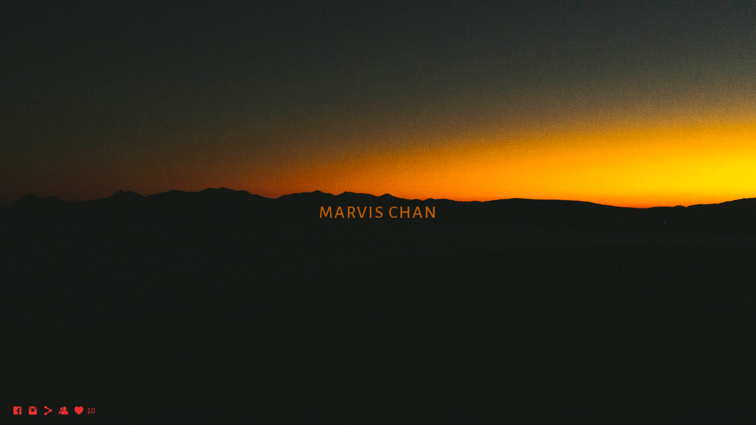

--- FILE ---
content_type: text/html; charset=UTF-8
request_url: https://www.marvischan.com/24/
body_size: 9704
content:
<!doctype html>
<html lang="en" site-body ng-controller="baseController" prefix="og: http://ogp.me/ns#">
<head>
    <meta name="google-site-verification" content="QdzfbeCCos90aWFQknmo3GvHbS0MbAC09usQxxOAZGw"/>
    <title>24</title>
    <base href="/">
    <meta charset="UTF-8">
    <meta http-equiv="X-UA-Compatible" content="IE=edge,chrome=1">
    <meta name="viewport" content="width=device-width, initial-scale=1">

    <link rel="manifest" href="/manifest.webmanifest">

	
    <meta name="keywords" content="marvischan.com, 24, Photography, fashion, fashion photography, Belgium, Hong Kong, Antwerp">
    <meta name="generator" content="marvischan.com">
    <meta name="author" content="marvischan.com">

    <meta itemprop="name" content="24">
    <meta itemprop="url" content="https://www.marvischan.com/24/">

    <link rel="alternate" type="application/rss+xml" title="RSS 24" href="/extra/rss" />
    <!-- Open Graph data -->
    <meta property="og:title" name="title" content="24">

	
    <meta property="og:site_name" content="Marvis Chan">
    <meta property="og:url" content="https://www.marvischan.com/24/">
    <meta property="og:type" content="website">

            <!--    This part will not change dynamically: except for Gallery image-->

    <meta property="og:image" content="https://dvqlxo2m2q99q.cloudfront.net/000_clients/989999/page/989999IslRWANU.jpg">
    <meta property="og:image:height" content="6240">
    <meta property="og:image:width" content="4160">

    
    <meta property="fb:app_id" content="291101395346738">

    <!-- Twitter Card data -->
    <meta name="twitter:url" content="https://www.marvischan.com/24/">
    <meta name="twitter:title" content="24">

	
	<meta name="twitter:site" content="Marvis Chan">
    <meta name="twitter:creator" content="marvischan.com">

    <link rel="dns-prefetch" href="https://cdn.portfolioboxdns.com">

    	
    <link rel="icon" href="https://cdn.portfolioboxdns.com/pb3/application/_img/app/favicon.png" type="image/png"/>
    <link rel="shortcut icon" href="https://cdn.portfolioboxdns.com/pb3/application/_img/app/favicon.png" type="image/png" />
    

	<!-- sourcecss -->
<link rel="stylesheet" href="https://cdn.portfolioboxdns.com/pb3/application/_output/pb.out.front.ver.1764936980995.css" />
<!-- /sourcecss -->

    
			<script async src="https://www.googletagmanager.com/gtag/js?id=G-6HMYW8MBYC"></script>
			<script>
			  window.dataLayer = window.dataLayer || [];
			  function gtag(){dataLayer.push(arguments);}
			  gtag('js', new Date());
			  
			  gtag('config', 'G-6HMYW8MBYC');
			</script>
            

</head>
<body id="pb3-body" pb-style="siteBody.getStyles()" style="visibility: hidden;" ng-cloak class="{{siteBody.getClasses()}}" data-rightclick="{{site.EnableRightClick}}" data-imgshadow="{{site.ThumbDecorationHasShadow}}" data-imgradius="{{site.ThumbDecorationBorderRadius}}"  data-imgborder="{{site.ThumbDecorationBorderWidth}}">

<img ng-if="site.LogoDoUseFile == 1" ng-src="{{site.LogoFilePath}}" alt="" style="display:none;">

<pb-scrol-to-top></pb-scrol-to-top>

<div class="containerNgView" ng-view autoscroll="true" page-font-helper></div>

<div class="base" ng-cloak>
    <div ng-if="base.popup.show" class="popup">
        <div class="bg" ng-click="base.popup.close()"></div>
        <div class="content basePopup">
            <div ng-include="base.popup.view"></div>
        </div>
    </div>
</div>

<logout-front></logout-front>

<script src="https://cdn.portfolioboxdns.com/pb3/application/_output/3rd.out.front.ver.js"></script>

<!-- sourcejs -->
<script src="https://cdn.portfolioboxdns.com/pb3/application/_output/pb.out.front.ver.1764936980995.js"></script>
<!-- /sourcejs -->

    <script>
        $(function(){
            $(document).on("contextmenu",function(e){
                return false;
            });
            $("body").on('mousedown',"img",function(){
                return false;
            });
            document.body.style.webkitTouchCallout='none';

	        $(document).on("dragstart", function() {
		        return false;
	        });
        });
    </script>
	<style>
		img {
			user-drag: none;
			user-select: none;
			-moz-user-select: none;
			-webkit-user-drag: none;
			-webkit-user-select: none;
			-ms-user-select: none;
		}
		[data-role="mobile-body"] .type-galleries main .gallery img{
			pointer-events: none;
		}
	</style>

<script>
    var isLoadedFromServer = true;
    var seeLiveMobApp = "";

    if(seeLiveMobApp == true || seeLiveMobApp == 1){
        if(pb.utils.isMobile() == true){
            pbAng.isMobileFront = seeLiveMobApp;
        }
    }
    var serverData = {
        siteJson : {"Guid":"1844icrY8oaxadh","Id":989999,"Url":"marvischan.com","IsUnpublished":0,"SecondaryUrl":null,"AccountType":1,"LanguageId":0,"IsSiteLocked":0,"MetaValidationTag":"<meta name=\"google-site-verification\" content=\"QdzfbeCCos90aWFQknmo3GvHbS0MbAC09usQxxOAZGw\"\/>","CustomCss":"","CustomHeaderBottom":null,"CustomBodyBottom":"","MobileLogoText":"Marvis Chan","MobileMenuBoxColor":"#ffffff","MobileLogoDoUseFile":0,"MobileLogoFileName":null,"MobileLogoFileHeight":null,"MobileLogoFileWidth":null,"MobileLogoFileNameS3Id":null,"MobileLogoFilePath":null,"MobileLogoFontFamily":"Alegreya Sans","MobileLogoFontSize":"17px","MobileLogoFontVariant":500,"MobileLogoFontColor":"#de6800","MobileMenuFontFamily":"Alegreya Sans","MobileMenuFontSize":"14px","MobileMenuFontVariant":700,"MobileMenuFontColor":"#946032","MobileMenuIconColor":"#946032","SiteTitle":"Marvis Chan","SeoKeywords":"Photography, fashion, fashion photography, Belgium, Hong Kong, Antwerp","SeoDescription":"Marvis Chan is a Antwerp based photographer that born and raised in Hong Kong.","ShowSocialMediaLinks":1,"SocialButtonStyle":1,"SocialButtonColor":"#eb2f2f","SocialShowShareButtons":1,"SocialFacebookShareUrl":null,"SocialFacebookUrl":"https:\/\/www.facebook.com\/szewaimarvis.chan","SocialTwitterUrl":null,"SocialFlickrUrl":null,"SocialLinkedInUrl":null,"SocialGooglePlusUrl":null,"SocialPinterestUrl":null,"SocialInstagramUrl":"https:\/\/www.instagram.com\/marvismmm\/","SocialBlogUrl":null,"SocialFollowButton":1,"SocialFacebookPicFileName":null,"SocialHideLikeButton":0,"SocialFacebookPicFileNameS3Id":null,"SocialFacebookPicFilePath":null,"BgImagePosition":1,"BgUseImage":0,"BgColor":"#ffffff","BgFileName":null,"BgFileWidth":null,"BgFileHeight":null,"BgFileNameS3Id":null,"BgFilePath":null,"BgBoxColor":"#ffffff","LogoDoUseFile":0,"LogoText":"Marvis Chan","LogoFileName":null,"LogoFileHeight":null,"LogoFileWidth":null,"LogoFileNameS3Id":null,"LogoFilePath":null,"LogoDisplayHeight":null,"LogoFontFamily":"Alegreya Sans","LogoFontVariant":500,"LogoFontSize":"24px","LogoFontColor":"#de6800","LogoFontSpacing":"5px","LogoFontUpperCase":1,"ActiveMenuFontIsUnderline":0,"ActiveMenuFontIsItalic":0,"ActiveMenuFontIsBold":0,"ActiveMenuFontColor":"#000000","HoverMenuFontIsUnderline":0,"HoverMenuFontIsItalic":0,"HoverMenuFontIsBold":0,"HoverMenuBackgroundColor":null,"ActiveMenuBackgroundColor":null,"MenuFontFamily":"Alegreya Sans","MenuFontVariant":700,"MenuFontSize":"12px","MenuFontColor":"#946032","MenuFontColorHover":"#000000","MenuBoxColor":"#ffffff","MenuBoxBorder":1,"MenuFontSpacing":"7px","MenuFontUpperCase":1,"H1FontFamily":"Alegreya Sans","H1FontVariant":500,"H1FontColor":"#de6800","H1FontSize":"22px","H1Spacing":"3px","H1UpperCase":1,"H2FontFamily":"Alegreya Sans","H2FontVariant":500,"H2FontColor":"#3d3d3d","H2FontSize":"18px","H2Spacing":"1px","H2UpperCase":1,"H3FontFamily":"'Quicksand', sans-serif","H3FontVariant":"regular","H3FontColor":"#3d3d3d","H3FontSize":"17px","H3Spacing":"1px","H3UpperCase":0,"PFontFamily":"'Open Sans', sans-serif","PFontVariant":"regular","PFontColor":"#7a7a7a","PFontSize":"12px","PLineHeight":"30px","PLinkColor":"#0da9d9","PLinkColorHover":"#09a2b0","PSpacing":"1px","PUpperCase":0,"ListFontFamily":"Alegreya Sans","ListFontVariant":500,"ListFontColor":"#7a7a7a","ListFontSize":"11px","ListSpacing":"4px","ListUpperCase":1,"ButtonColor":"#91a1a6","ButtonHoverColor":"#778b91","ButtonTextColor":"#ffffff","SiteWidth":0,"ImageQuality":1,"DznLayoutGuid":14,"DsnLayoutViewFile":"left03","DsnLayoutTitle":"left03","DsnLayoutType":"left","DsnMobileLayoutGuid":8,"DsnMobileLayoutViewFile":"mobilemenu08","DsnMobileLayoutTitle":"mobilemenu08","FaviconFileNameS3Id":null,"FaviconFileName":null,"FaviconFilePath":null,"ThumbDecorationBorderRadius":"0px","ThumbDecorationBorderWidth":"0px","ThumbDecorationBorderColor":"#000000","ThumbDecorationHasShadow":0,"MobileLogoDisplayHeight":"0px","IsFooterActive":0,"FooterContent":"<span id=\"VERIFY_1844icrY8oaxadh_HASH\" class=\"DO_NOT_REMOVE_OR_COPY_AND_KEEP_IT_TOP ng-scope\" style=\"display:none;width:0;height:0;position:fixed;top:-10px;z-index:-10\"><\/span>\n<div class=\"row\" id=\"HVVXQQYMY\">\n<div class=\"column\" id=\"FLUGSNRFV\">\n<div class=\"block\" id=\"UGTZECNRV\">\n<div class=\"text tt2\" contenteditable=\"false\" style=\"position: relative;\"><p>dsfdsf<\/p>\n\n<p>&nbsp;<\/p>\n\n<p>&nbsp;<\/p>\n<\/div>\n<span class=\"movehandle\"><\/span><span class=\"confhandle\"><\/span>\n<\/div>\n<\/div>\n<\/div>\n\n","MenuIsInfoBoxActive":1,"MenuInfoBoxText":"","MenuImageFileName":null,"MenuImageFileNameS3Id":null,"MenuImageFilePath":null,"FontCss":"<link id='sitefonts' href='https:\/\/fonts.googleapis.com\/css?subset=latin,latin-ext,greek,cyrillic&family=Alegreya+Sans:500%2C700|Open+Sans:regular|Quicksand:regular' rel='stylesheet' type='text\/css'>","ShopSettings":{"Guid":"989999dw3GE5Xs","SiteId":989999,"ShopName":null,"Email":null,"ResponseSubject":null,"ResponseEmail":null,"ReceiptNote":null,"PaymentMethod":null,"InvoiceDueDays":30,"HasStripeUserData":null,"Address":null,"Zip":null,"City":null,"CountryCode":null,"OrgNr":null,"PayPalEmail":null,"Currency":null,"ShippingInfo":null,"ReturnPolicy":null,"TermsConditions":null,"ShippingRegions":[],"TaxRegions":[]},"UserTranslatedText":{"Guid":"9899994cssdvzQ","SiteId":989999,"Message":"Message","YourName":"Your Name","EnterTheLetters":"Enter The Letters","Send":"Send","ThankYou":"Thank You","Refresh":"Refresh","Follow":"Follow","Comment":"Comment","Share":"Share","CommentOnPage":"Comment On Page","ShareTheSite":"Share The Site","ShareThePage":"Share The Page","AddToCart":"Add To Cart","ItemWasAddedToTheCart":"Item Was Added To The Cart","Item":"Item","YourCart":"Your Cart","YourInfo":"Your Info","Quantity":"Quantity","Product":"Product","ItemInCart":"Item In Cart","BillingAddress":"Billing Address","ShippingAddress":"Shipping Address","OrderSummary":"Order Summary","ProceedToPay":"Proceed To Payment","Payment":"Payment","CardPayTitle":"Credit card information","PaypalPayTitle":"This shop uses paypal to process your payment","InvoicePayTitle":"This shop uses invoice to collect your payment","ProceedToPaypal":"Proceed to paypal to pay","ConfirmInvoice":"Confirm and receive invoice","NameOnCard":"Name on card","APrice":"A Price","Options":"Options","SelectYourCountry":"Select Your Country","Remove":"Remove","NetPrice":"Net Price","Vat":"Vat","ShippingCost":"Shipping Cost","TotalPrice":"Total Price","Name":"Name","Address":"Address","Zip":"Zip","City":"City","State":"State\/Province","Country":"Country","Email":"Email","Phone":"Phone","ShippingInfo":"Shipping Info","Checkout":"Checkout","Organization":"Organization","DescriptionOrder":"Description","InvoiceDate":"Invoice Date","ReceiptDate":"Receipt Date","AmountDue":"Amount Due","AmountPaid":"Amount Paid","ConfirmAndCheckout":"Confirm And Checkout","Back":"Back","Pay":"Pay","ClickToPay":"Click To Pay","AnErrorHasOccurred":"An Error Has Occurred","PleaseContactUs":"Please Contact Us","Receipt":"Receipt","Print":"Print","Date":"Date","OrderNr":"Order Number","PayedWith":"Paid With","Seller":"Seller","HereIsYourReceipt":"Here Is Your Receipt","AcceptTheTerms":"Accept The Terms","Unsubscribe":"Unsubscribe","ViewThisOnline":"View This Online","Price":"Price","SubTotal":"Subtotal","Tax":"Tax","OrderCompleteMessage":"Please download your receipt.","DownloadReceipt":"Download Receipt","ReturnTo":"Return to site","ItemPurchasedFrom":"items was purchased from","SameAs":"Same As","SoldOut":"SOLD OUT","ThisPageIsLocked":"This page is locked","Invoice":"Invoice","BillTo":"Bill to:","Ref":"Reference no.","DueDate":"Due date","Notes":"Notes:","CookieMessage":"We are using cookies to give you the best experience on our site. By continuing to use this website you are agreeing to the use of cookies.","CompleteOrder":"Thank you for your order!","Prev":"Previous","Next":"Next","Tags":"Tags","Description":"Description","Educations":"Education","Experiences":"Experience","Awards":"Awards","Exhibitions":"Exhibitions","Skills":"Skills","Interests":"Interests","Languages":"Languages","Contacts":"Contacts","Present":"Present","created_at":"2018-02-14 08:37:12","updated_at":"2018-02-14 08:37:12"},"GoogleAnalyticsSnippet":"\n\n  window.dataLayer = window.dataLayer || [];\n  function gtag(){dataLayer.push(arguments);}\n  gtag('js', new Date());\n\n  gtag('config', 'G-6HMYW8MBYC');\n","GoogleAnalyticsObjects":"{\"objType\":\"gtag\",\"account\":\"gtag('config', 'G-6HMYW8MBYC');\",\"code\":\"G-6HMYW8MBYC\"}","EnableRightClick":0,"EnableCookie":0,"EnableRSS":0,"SiteBGThumb":null,"ClubType":null,"ClubMemberAtSiteId":null,"ProfileImageFileName":null,"ProfileImageS3Id":null,"CoverImageFileName":null,"CoverImageS3Id":null,"ProfileImageFilePath":null,"CoverImageFilePath":null,"StandardBgImage":null,"NrOfProLikes":7,"NrOfFreeLikes":3,"NrOfLikes":10,"ClientCountryCode":"SE","HasRequestedSSLCert":3,"CertNextUpdateDate":1729919918,"IsFlickrWizardComplete":null,"FlickrNsId":null,"SignUpAccountType":null,"created_at":1518593832000},
        pageJson : {"Guid":"989999Mwq2Np91","PageTitle":24,"Uri":24,"IsStartPage":0,"IsFavorite":0,"IsUnPublished":0,"IsPasswordProtected":0,"SeoDescription":"","BlockContent":"","DescriptionPosition":1,"ListImageMargin":"10px","ListImageSize":0,"BgImage":null,"BgImageHeight":0,"BgImageWidth":0,"BgImagePosition":0,"BgImageS3LocationId":0,"PageBGThumb":null,"AddedToClubId":null,"DznTemplateGuid":21,"DsnTemplateType":"galleries","DsnTemplateSubGroup":"verticals","DsnTemplatePartDirective":"part-gallery-vertical","DsnTemplateViewFile":"verticalplain","DsnTemplateProperties":[{"type":"main-text-prop","position":"contentPanel"},{"type":"main-text-position-prop","position":"displaySettings","settings":{"enablePreStyle":0}},{"type":"gallery-prop","position":"contentPanel"},{"type":"image-size-prop","position":"displaySettings"},{"type":"image-margin-prop","position":"displaySettings"},{"type":"show-list-text-prop","position":"displaySettings"}],"DsnTemplateHasPicview":1,"DsnTemplateIsCustom":null,"DsnTemplateCustomTitle":null,"DsnTemplateCustomHtml":"","DsnTemplateCustomCss":"","DsnTemplateCustomJs":"","DznPicviewGuid":10,"DsnPicviewSettings":{"ShowTextPosition":1,"ShowEffect":1,"ShowTiming":1,"ShowPauseTiming":1},"DsnPicviewViewFile":"lightbox","DsnPicViewIsLinkable":0,"Picview":{"Fx":"fade","Timing":10000,"PauseTiming":1,"TextPosition":0,"BgSize":null},"DoShowGalleryItemListText":1,"FirstGalleryItemGuid":"989999IslRWANU","GalleryItems":[{"Guid":"989999IslRWANU","SiteId":989999,"PageGuid":"989999Mwq2Np91","FileName":"989999IslRWANU.jpg","S3LocationId":0,"VideoThumbUrl":null,"VideoUrl":null,"VideoItemGuid":null,"Height":6240,"Width":4160,"Idx":0,"ListText":"","TextContent":""},{"Guid":"989999q4J6uXXX","SiteId":989999,"PageGuid":"989999Mwq2Np91","FileName":"989999q4J6uXXX.jpg","S3LocationId":0,"VideoThumbUrl":null,"VideoUrl":null,"VideoItemGuid":null,"Height":6240,"Width":4160,"Idx":1,"ListText":"","TextContent":""},{"Guid":"989999CTFfoNwE","SiteId":989999,"PageGuid":"989999Mwq2Np91","FileName":"989999CTFfoNwE.jpg","S3LocationId":0,"VideoThumbUrl":null,"VideoUrl":null,"VideoItemGuid":null,"Height":4160,"Width":6240,"Idx":2,"ListText":"","TextContent":""},{"Guid":"989999LPuLM13q","SiteId":989999,"PageGuid":"989999Mwq2Np91","FileName":"989999LPuLM13q.jpg","S3LocationId":0,"VideoThumbUrl":null,"VideoUrl":null,"VideoItemGuid":null,"Height":6240,"Width":4160,"Idx":3,"ListText":"","TextContent":""},{"Guid":"989999uNW1ZvvG","SiteId":989999,"PageGuid":"989999Mwq2Np91","FileName":"989999uNW1ZvvG.jpg","S3LocationId":0,"VideoThumbUrl":null,"VideoUrl":null,"VideoItemGuid":null,"Height":2589,"Width":3884,"Idx":4,"ListText":"","TextContent":""},{"Guid":"989999cNqWOzl9","SiteId":989999,"PageGuid":"989999Mwq2Np91","FileName":"989999cNqWOzl9.jpg","S3LocationId":0,"VideoThumbUrl":null,"VideoUrl":null,"VideoItemGuid":null,"Height":6240,"Width":4160,"Idx":5,"ListText":"","TextContent":""},{"Guid":"989999sv9TiSKH","SiteId":989999,"PageGuid":"989999Mwq2Np91","FileName":"989999sv9TiSKH.jpg","S3LocationId":0,"VideoThumbUrl":null,"VideoUrl":null,"VideoItemGuid":null,"Height":6125,"Width":4083,"Idx":6,"ListText":"","TextContent":""},{"Guid":"989999uTSyy06Q","SiteId":989999,"PageGuid":"989999Mwq2Np91","FileName":"989999uTSyy06Q.jpg","S3LocationId":0,"VideoThumbUrl":null,"VideoUrl":null,"VideoItemGuid":null,"Height":4160,"Width":6240,"Idx":7,"ListText":"","TextContent":""}],"Slideshow":{"Fx":null,"Timing":10000,"PauseTiming":0,"TextPosition":0,"BgSize":null},"AddedToExpo":0,"FontCss":"","CreatedAt":"2020-06-08 10:40:44"},
        menuJson : [{"Guid":"989999KxkkelBo","SiteId":989999,"PageGuid":"989999O2GNbUUg","Title":"About","Url":"\/aboutme","Target":"_self","ListOrder":0,"ParentGuid":null,"created_at":"2018-02-14 08:42:46","updated_at":"2019-12-03 23:33:26","Children":[]},{"Guid":"989999mg50iJxu","SiteId":989999,"PageGuid":"989999XN5h3rre","Title":"FASHION","Url":"\/fashion-es4w","Target":"_self","ListOrder":1,"ParentGuid":null,"created_at":"2018-04-05 20:27:51","updated_at":"2025-05-23 10:07:20","Children":[{"Guid":"9899992LUpOxb0","SiteId":989999,"PageGuid":"9899992fZ7ELmv","Title":"WE&#039;ll BE WELCOME","Url":"\/wellbewelcome","Target":"_self","ListOrder":0,"ParentGuid":"989999mg50iJxu","created_at":"2025-05-23 09:58:49","updated_at":"2025-05-23 10:00:50","Children":[]},{"Guid":"989999M0BDTDEe","SiteId":989999,"PageGuid":"989999nJaHLFBC","Title":"Caf\u00e9 Costume SS25","Url":"\/cafcostumess25","Target":"_self","ListOrder":1,"ParentGuid":"989999mg50iJxu","created_at":"2025-05-23 09:50:20","updated_at":"2025-05-23 10:00:50","Children":[]},{"Guid":"989999IKhT20KU","SiteId":989999,"PageGuid":"989999b0Ntg8Ws","Title":"Caf\u00e9 Costume EDT24","Url":"\/cafcostumeedt24","Target":"_self","ListOrder":2,"ParentGuid":"989999mg50iJxu","created_at":"2024-12-27 14:56:04","updated_at":"2025-05-23 10:00:50","Children":[]},{"Guid":"9899997OokdX8v","SiteId":989999,"PageGuid":"989999v0WqO668","Title":"MADE IN JUNGLE","Url":"\/madeinjungle","Target":"_self","ListOrder":3,"ParentGuid":"989999mg50iJxu","created_at":"2024-06-12 14:19:25","updated_at":"2025-05-23 10:00:50","Children":[]},{"Guid":"989999b6ETNWop","SiteId":989999,"PageGuid":"989999Jx3VAC7T","Title":"The Colour of Rain","Url":"\/thecolourofrain","Target":"_self","ListOrder":4,"ParentGuid":"989999mg50iJxu","created_at":"2023-08-19 14:29:46","updated_at":"2025-05-23 10:00:50","Children":[]},{"Guid":"989999DCmVqcdq","SiteId":989999,"PageGuid":"989999IinUpDPa","Title":"Caf\u00e9 Costume SS23","Url":"\/cafcostumess23","Target":"_self","ListOrder":5,"ParentGuid":"989999mg50iJxu","created_at":"2023-08-21 10:21:08","updated_at":"2025-05-23 10:00:50","Children":[]},{"Guid":"989999b0ZCpNMw","SiteId":989999,"PageGuid":"98999963w4bTFE","Title":"146,000,000","Url":"\/146000000","Target":"_self","ListOrder":6,"ParentGuid":"989999mg50iJxu","created_at":"2023-03-08 17:46:29","updated_at":"2025-05-23 10:00:50","Children":[]},{"Guid":"989999k5uRn2Nc","SiteId":989999,"PageGuid":"989999rmb7C2fo","Title":"NIGHT BY NIGHT","Url":"\/nightbynight","Target":"_self","ListOrder":7,"ParentGuid":"989999mg50iJxu","created_at":"2023-03-08 17:42:59","updated_at":"2025-05-23 10:00:50","Children":[]},{"Guid":"989999BHsI9x4G","SiteId":989999,"PageGuid":"989999ZLfaK7NG","Title":"MODEMENT","Url":"\/modement","Target":"_self","ListOrder":8,"ParentGuid":"989999mg50iJxu","created_at":"2023-03-08 17:38:23","updated_at":"2025-05-23 10:00:50","Children":[]},{"Guid":"989999OhlPcIn1","SiteId":989999,"PageGuid":"989999cLWl80y4","Title":"PACK ME","Url":"\/packme","Target":"_self","ListOrder":9,"ParentGuid":"989999mg50iJxu","created_at":"2022-06-27 21:35:10","updated_at":"2025-05-23 10:00:50","Children":[]},{"Guid":"989999AlNu9zfx","SiteId":989999,"PageGuid":"989999PSJRYD8m","Title":"TURN BACK","Url":"\/turnback","Target":"_self","ListOrder":10,"ParentGuid":"989999mg50iJxu","created_at":"2022-02-25 17:41:36","updated_at":"2025-05-23 10:00:50","Children":[]},{"Guid":"989999sA1eGumG","SiteId":989999,"PageGuid":"989999J4NmCITo","Title":"SHE HAS BEEN HERE","Url":"\/shehasbeenhere","Target":"_self","ListOrder":11,"ParentGuid":"989999mg50iJxu","created_at":"2022-01-17 15:40:15","updated_at":"2025-05-23 10:00:50","Children":[]},{"Guid":"989999F4bLr83b","SiteId":989999,"PageGuid":"989999MCq90NHP","Title":"HANDLE WITH CARE","Url":"\/handlewithcare","Target":"_self","ListOrder":12,"ParentGuid":"989999mg50iJxu","created_at":"2021-07-16 15:29:48","updated_at":"2025-05-23 10:00:50","Children":[]},{"Guid":"989999gNqqryrb","SiteId":989999,"PageGuid":"989999D16E5dUK","Title":"LET&#039;S START OVER","Url":"\/letsstartover","Target":"_self","ListOrder":13,"ParentGuid":"989999mg50iJxu","created_at":"2021-01-08 14:39:51","updated_at":"2025-05-23 09:51:50","Children":[]},{"Guid":"989999gazzJZyz","SiteId":989999,"PageGuid":"989999Mi5fN5H7","Title":"\u9752\u5c71\u96b1\u96b1\u6c34\u8fe2\u8fe2","Url":"\/lozt6hmdvx","Target":"_self","ListOrder":14,"ParentGuid":"989999mg50iJxu","created_at":"2021-01-08 14:13:21","updated_at":"2025-05-23 09:51:50","Children":[]},{"Guid":"989999rsAMy4W7","SiteId":989999,"PageGuid":"989999a30pStjA","Title":"TO THE MOON AND BACK","Url":"\/tothemoonandback","Target":"_self","ListOrder":15,"ParentGuid":"989999mg50iJxu","created_at":"2021-03-24 13:33:44","updated_at":"2025-05-23 09:51:50","Children":[]},{"Guid":"989999um8iZFvV","SiteId":989999,"PageGuid":"989999iiwaPK2r","Title":"BREADCRUMBS ADVENTURE","Url":"\/breadcrumbsadventure","Target":"_self","ListOrder":16,"ParentGuid":"989999mg50iJxu","created_at":"2021-01-08 11:04:15","updated_at":"2025-05-23 09:51:50","Children":[]},{"Guid":"989999VnSBKqQ0","SiteId":989999,"PageGuid":"9899990hmTV21r","Title":"WHEN THE RAIN STOPS FALLING","Url":"\/whentherainstopsfalling","Target":"_self","ListOrder":17,"ParentGuid":"989999mg50iJxu","created_at":"2021-01-25 11:31:35","updated_at":"2025-05-23 09:51:50","Children":[]},{"Guid":"989999gL4JQj7B","SiteId":989999,"PageGuid":"989999JM6IK9Mi","Title":"GRAPES","Url":"\/grapes","Target":"_self","ListOrder":18,"ParentGuid":"989999mg50iJxu","created_at":"2020-09-08 13:20:02","updated_at":"2025-05-23 09:51:50","Children":[]},{"Guid":"9899993oxeYUUz","SiteId":989999,"PageGuid":"989999i2PRZs00","Title":"SPICE UP YOUR LIFE ","Url":"\/spiceupyourlife","Target":"_self","ListOrder":19,"ParentGuid":"989999mg50iJxu","created_at":"2020-07-06 09:16:08","updated_at":"2025-05-23 10:00:50","Children":[]},{"Guid":"989999OFXf0F9J","SiteId":989999,"PageGuid":"989999VVnbPRjJ","Title":"I WONDER WHERE MY RABBIT HAS GONE","Url":"\/iwonderwheremyrabbithasgone","Target":"_self","ListOrder":20,"ParentGuid":"989999mg50iJxu","created_at":"2020-06-08 10:24:07","updated_at":"2025-05-23 10:00:50","Children":[]},{"Guid":"989999FYOJVFze","SiteId":989999,"PageGuid":"989999ce2krtNX","Title":"OUT OF SENSES","Url":"\/outofsenses","Target":"_self","ListOrder":21,"ParentGuid":"989999mg50iJxu","created_at":"2020-01-11 12:58:15","updated_at":"2025-05-23 10:00:50","Children":[]},{"Guid":"989999e2xT4jyT","SiteId":989999,"PageGuid":"989999l9RtSxcq","Title":"POINT LINE TO PLANE","Url":"\/pointlinetoplane","Target":"_self","ListOrder":22,"ParentGuid":"989999mg50iJxu","created_at":"2020-02-16 09:58:57","updated_at":"2025-05-23 10:00:50","Children":[]},{"Guid":"989999QT6hsWbt","SiteId":989999,"PageGuid":"989999nOOnCLf0","Title":"RATIO","Url":"\/ratio","Target":"_self","ListOrder":23,"ParentGuid":"989999mg50iJxu","created_at":"2019-12-03 22:49:55","updated_at":"2025-05-23 10:00:50","Children":[]},{"Guid":"9899994UbFzww0","SiteId":989999,"PageGuid":"989999MoGLrI6h","Title":"HEART TO HEART","Url":"\/hearttoheart","Target":"_self","ListOrder":24,"ParentGuid":"989999mg50iJxu","created_at":"2019-06-13 08:23:11","updated_at":"2025-05-23 10:00:50","Children":[]},{"Guid":"989999uqahTWmy","SiteId":989999,"PageGuid":"989999OAly7yNj","Title":"RED AND BLUE","Url":"\/redandblue","Target":"_self","ListOrder":25,"ParentGuid":"989999mg50iJxu","created_at":"2019-06-13 08:44:41","updated_at":"2025-05-23 10:00:50","Children":[]}]},{"Guid":"989999azQgAkwg","SiteId":989999,"PageGuid":"989999XeMCzinO","Title":"Portrait","Url":"\/home","Target":"_self","ListOrder":2,"ParentGuid":null,"created_at":"2018-06-17 10:56:23","updated_at":"2025-05-23 10:07:20","Children":[]},{"Guid":"989999tpYX0nqK","SiteId":989999,"PageGuid":"9899996gHCnnoS","Title":"Series","Url":"\/series-wlte","Target":"_self","ListOrder":3,"ParentGuid":null,"created_at":"2018-06-17 22:46:29","updated_at":"2019-12-03 23:33:26","Children":[{"Guid":"989999dkZlHru6","SiteId":989999,"PageGuid":"989999nNnsL2AY","Title":"26 (ongoing)","Url":"\/26ongoing","Target":"_self","ListOrder":0,"ParentGuid":"989999tpYX0nqK","created_at":"2022-06-29 21:40:50","updated_at":"2022-06-29 21:42:20","Children":[]},{"Guid":"989999oxsYVVZR","SiteId":989999,"PageGuid":"989999Mwq2Np91","Title":"24","Url":"\/24","Target":"_self","ListOrder":1,"ParentGuid":"989999tpYX0nqK","created_at":"2020-06-08 10:41:07","updated_at":"2022-06-29 21:42:20","Children":[]},{"Guid":"989999qNc6frE5","SiteId":989999,"PageGuid":"9899994OZgdo2b","Title":"23","Url":"\/23","Target":"_self","ListOrder":2,"ParentGuid":"989999tpYX0nqK","created_at":"2019-06-13 08:48:41","updated_at":"2022-06-29 21:42:20","Children":[]},{"Guid":"9899996WxBpotv","SiteId":989999,"PageGuid":"989999xFhb3i7U","Title":"SAME-SAME BUT DIFFERENT ","Url":"\/same-samebutdifferent","Target":"_self","ListOrder":3,"ParentGuid":"989999tpYX0nqK","created_at":"2020-01-12 12:09:21","updated_at":"2022-06-29 21:42:20","Children":[]},{"Guid":"989999qBaquBrO","SiteId":989999,"PageGuid":"989999Pqzn5bCI","Title":"Dark Paradise ","Url":"\/series","Target":"_self","ListOrder":4,"ParentGuid":"989999tpYX0nqK","created_at":"2018-06-17 22:42:59","updated_at":"2022-06-29 21:42:20","Children":[]}]},{"Guid":"989999aEkZOV2n","SiteId":989999,"PageGuid":"9899997oy3J8di","Title":"Street","Url":"\/street","Target":"_self","ListOrder":4,"ParentGuid":null,"created_at":"2018-02-14 09:26:49","updated_at":"2019-12-03 23:33:26","Children":[]},{"Guid":"98999948WnYQ3P","SiteId":989999,"PageGuid":"989999UtSuKaU5","Title":"MOVING IMAGE","Url":"\/movingimages","Target":"_self","ListOrder":5,"ParentGuid":null,"created_at":"2022-06-29 21:32:10","updated_at":"2023-08-21 10:16:39","Children":[]},{"Guid":"989999uyJ2urhI","SiteId":989999,"PageGuid":null,"Title":"&nbsp;","Url":null,"Target":"_none","ListOrder":6,"ParentGuid":null,"created_at":"2019-12-03 23:33:55","updated_at":"2023-08-21 10:16:39","Children":[]},{"Guid":"9899995qGBx5lx","SiteId":989999,"PageGuid":"989999GVc8feTu","Title":"Travel","Url":"\/analog","Target":"_self","ListOrder":7,"ParentGuid":null,"created_at":"2018-02-14 09:42:49","updated_at":"2023-08-21 10:16:39","Children":[]},{"Guid":"989999PTxxwkzt","SiteId":989999,"PageGuid":null,"Title":"&nbsp;","Url":null,"Target":"_none","ListOrder":8,"ParentGuid":null,"created_at":"2018-02-14 09:27:49","updated_at":"2023-08-21 10:16:39","Children":[]},{"Guid":"989999mpa7gMN1","SiteId":989999,"PageGuid":"989999xOORambQ","Title":"Contact ","Url":"\/contact","Target":"_self","ListOrder":9,"ParentGuid":null,"created_at":"2020-07-06 09:26:38","updated_at":"2023-08-21 10:16:39","Children":[]}],
        timestamp: 1765822739,
        resourceVer: 379,
        frontDictionaryJson: {"common":{"text404":"The page you are looking for does not exist!","noStartPage":"You don't have a start page","noStartPageText1":"Use any page as your start page or create a new page.","noStartPageText2":"How do I use an an existing page as my start page?","noStartPageText3":"- Click on PAGES (In the admin panel to the right)","noStartPageText4":"- Click on the page you want to have as your start page.","noStartPageText5":"- Toggle the Start page switch.","noStartPage2":"This website doesn't have any start page","loginAt":"Login at","toManage":"to manage the website.","toAddContent":"to add content.","noContent1":"Create your first page","noContent11":"Create your first page","noContent111":"Click on New Page","noContent2":"Click on <span>new page<\/span> to add your content to galleries, blogs, e-commerce and much more","noContent":"This website doesn't have any content","onlinePortfolioWebsite":"Online portfolio website","addToCartMessage":"The item has been added to your cart","iaccepthe":"I accept the","termsandconditions":"terms & conditions","andthe":"and the","returnpolicy":"return policy","admin":"Admin","back":"Back","edit":"Edit","appreciate":"Appreciate","portfolioboxLikes":"Portfoliobox Likes","like":"Like","youCanOnlyLikeOnce":"You can only like once","search":"Search","blog":"Blog","allow":"Allow","allowNecessary":"Allow Necessary","leaveWebsite":"Leave Website"},"monthName":{"january":"January","february":"February","march":"March","april":"April","may":"May","june":"June","july":"July","august":"August","september":"September","october":"October","november":"November","december":"December"}}    };

    var allowinfscroll = "false";
    allowinfscroll = (allowinfscroll == undefined) ? true : (allowinfscroll == 'true') ? true : false;

    var isAdmin = false;
    var addScroll = false;
    var expTimer = false;

    $('body').css({
        visibility: 'visible'
    });

    pb.initializer.start(serverData,isAdmin,function(){
        pbAng.App.start();
    });

    //add for custom JS
    var tempObj = {};
</script>

<script>
    window.pb_analytic = {
        ver: 3,
        s_id: (pb && pb.data && pb.data.site) ? pb.data.site.Id : 0,
        h_s_id: "437246c5ef3edb7e044f4c5f3f19f173",
    }
</script>
<script defer src="https://cdn.portfolioboxdns.com/0000_static/app/analytics.min.js"></script>


<!--<script type="text/javascript" src="https://maps.google.com/maps/api/js?sensor=true"></script>-->


                    <script type="application/ld+json">
                    {
                        "@context": "https://schema.org/",
                        "@type": "WebSite",
                        "url": "https://www.marvischan.com/24",
                        "name": "Marvis Chan",
                        "author": {
                            "@type": "Person",
                            "name": "Marvis Chan"
                        },
                        "description": "Marvis Chan is a Antwerp based photographer that born and raised in Hong Kong.",
                        "publisher": "Marvis Chan"
                    }
                    </script>
                
                        <script type="application/ld+json">
                        {
                            "@context": "https://schema.org/",
                            "@type": "CreativeWork",
                            "url": "https://www.marvischan.com/24",
                        "image":[
                                {
                                    "@type": "ImageObject",
                                    "image": "https://dvqlxo2m2q99q.cloudfront.net/000_clients/989999/page/989999IslRWANU.jpg",
                                    "contentUrl": "https://dvqlxo2m2q99q.cloudfront.net/000_clients/989999/page/989999IslRWANU.jpg",
                                    "description": "No Description",
                                    "name": "24",
                                    "height": "6240",
                                    "width": "4160"
                                }
                                ,
                                {
                                    "@type": "ImageObject",
                                    "image": "https://dvqlxo2m2q99q.cloudfront.net/000_clients/989999/page/989999q4J6uXXX.jpg",
                                    "contentUrl": "https://dvqlxo2m2q99q.cloudfront.net/000_clients/989999/page/989999q4J6uXXX.jpg",
                                    "description": "No Description",
                                    "name": "24",
                                    "height": "6240",
                                    "width": "4160"
                                }
                                ,
                                {
                                    "@type": "ImageObject",
                                    "image": "https://dvqlxo2m2q99q.cloudfront.net/000_clients/989999/page/989999CTFfoNwE.jpg",
                                    "contentUrl": "https://dvqlxo2m2q99q.cloudfront.net/000_clients/989999/page/989999CTFfoNwE.jpg",
                                    "description": "No Description",
                                    "name": "24",
                                    "height": "4160",
                                    "width": "6240"
                                }
                                ,
                                {
                                    "@type": "ImageObject",
                                    "image": "https://dvqlxo2m2q99q.cloudfront.net/000_clients/989999/page/989999LPuLM13q.jpg",
                                    "contentUrl": "https://dvqlxo2m2q99q.cloudfront.net/000_clients/989999/page/989999LPuLM13q.jpg",
                                    "description": "No Description",
                                    "name": "24",
                                    "height": "6240",
                                    "width": "4160"
                                }
                                ,
                                {
                                    "@type": "ImageObject",
                                    "image": "https://dvqlxo2m2q99q.cloudfront.net/000_clients/989999/page/989999uNW1ZvvG.jpg",
                                    "contentUrl": "https://dvqlxo2m2q99q.cloudfront.net/000_clients/989999/page/989999uNW1ZvvG.jpg",
                                    "description": "No Description",
                                    "name": "24",
                                    "height": "2589",
                                    "width": "3884"
                                }
                                ,
                                {
                                    "@type": "ImageObject",
                                    "image": "https://dvqlxo2m2q99q.cloudfront.net/000_clients/989999/page/989999cNqWOzl9.jpg",
                                    "contentUrl": "https://dvqlxo2m2q99q.cloudfront.net/000_clients/989999/page/989999cNqWOzl9.jpg",
                                    "description": "No Description",
                                    "name": "24",
                                    "height": "6240",
                                    "width": "4160"
                                }
                                ,
                                {
                                    "@type": "ImageObject",
                                    "image": "https://dvqlxo2m2q99q.cloudfront.net/000_clients/989999/page/989999sv9TiSKH.jpg",
                                    "contentUrl": "https://dvqlxo2m2q99q.cloudfront.net/000_clients/989999/page/989999sv9TiSKH.jpg",
                                    "description": "No Description",
                                    "name": "24",
                                    "height": "6125",
                                    "width": "4083"
                                }
                                ,
                                {
                                    "@type": "ImageObject",
                                    "image": "https://dvqlxo2m2q99q.cloudfront.net/000_clients/989999/page/989999uTSyy06Q.jpg",
                                    "contentUrl": "https://dvqlxo2m2q99q.cloudfront.net/000_clients/989999/page/989999uTSyy06Q.jpg",
                                    "description": "No Description",
                                    "name": "24",
                                    "height": "4160",
                                    "width": "6240"
                                }
                                ]
                    }
                    </script>
                    
<script src="https://www.google.com/recaptcha/api.js?render=explicit" defer></script>

</body>
<return-to-mobile-app></return-to-mobile-app>
<public-cookie></public-cookie>
</html>